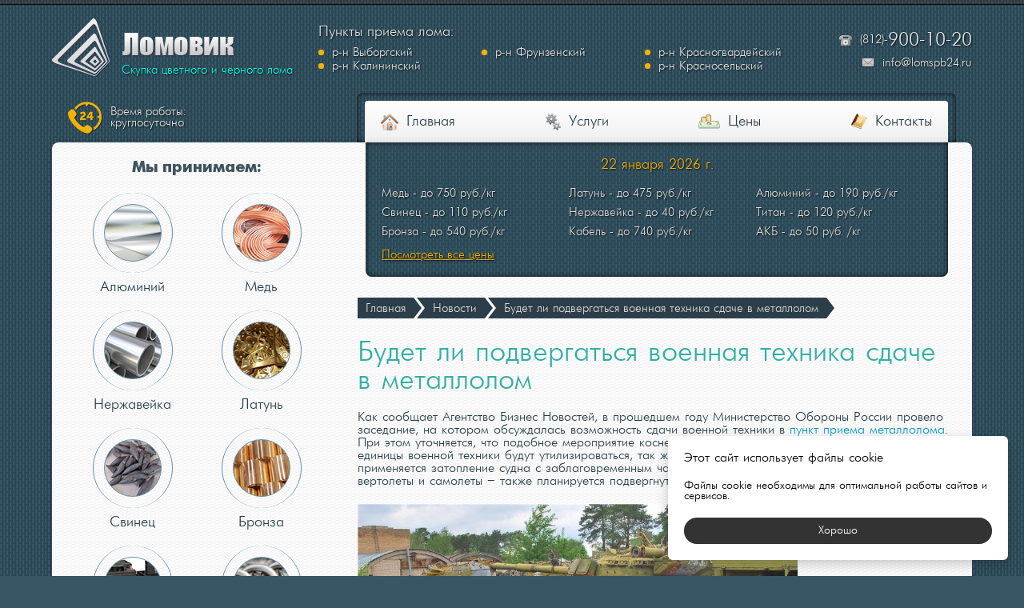

--- FILE ---
content_type: text/html; charset=UTF-8
request_url: http://lomspb24.ru/budet-li-podvergatsya-voennaya-tehnika-sdache-v-metallolom
body_size: 14962
content:
<!DOCTYPE html> <html lang="ru"> <head> <meta http-equiv="Content-Type" content="text/html; charset=utf-8"> <title>Будет ли подвергаться военная техника сдаче в металлолом</title> <base href="http://lomspb24.ru/"> <meta name="keywords" content="военный металлолом"> <meta name="description" content="Новость о сдаче военной техники в металлолом."> <meta name="viewport" content="width=device-width, initial-scale=1.0"> <style>/*! normalize.css v8.0.1 | MIT License | github.com/necolas/normalize.css */html{line-height:1.15;-webkit-text-size-adjust:100%}body{margin:0}main{display:block}h1{font-size:2em;margin:0.67em 0}hr{box-sizing:content-box;height:0;overflow:visible}pre{font-family:monospace, monospace;font-size:1em}a{background-color:transparent}abbr[title]{border-bottom:none;text-decoration:underline;-webkit-text-decoration:underline dotted;text-decoration:underline dotted}b,strong{font-weight:bolder}code,kbd,samp{font-family:monospace, monospace;font-size:1em}small{font-size:80%}sub,sup{font-size:75%;line-height:0;position:relative;vertical-align:baseline}sub{bottom:-0.25em}sup{top:-0.5em}img{border-style:none}button,input,optgroup,select,textarea{font-family:inherit;font-size:100%;line-height:1.15;margin:0}button,input{overflow:visible}button,select{text-transform:none}button,[type="button"],[type="reset"],[type="submit"]{-webkit-appearance:button}button::-moz-focus-inner,[type="button"]::-moz-focus-inner,[type="reset"]::-moz-focus-inner,[type="submit"]::-moz-focus-inner{border-style:none;padding:0}button:-moz-focusring,[type="button"]:-moz-focusring,[type="reset"]:-moz-focusring,[type="submit"]:-moz-focusring{outline:1px dotted ButtonText}fieldset{padding:0.35em 0.75em 0.625em}legend{box-sizing:border-box;color:inherit;display:table;max-width:100%;padding:0;white-space:normal}progress{vertical-align:baseline}textarea{overflow:auto}[type="checkbox"],[type="radio"]{box-sizing:border-box;padding:0}[type="number"]::-webkit-inner-spin-button,[type="number"]::-webkit-outer-spin-button{height:auto}[type="search"]{-webkit-appearance:textfield;outline-offset:-2px}[type="search"]::-webkit-search-decoration{-webkit-appearance:none}::-webkit-file-upload-button{-webkit-appearance:button;font:inherit}details{display:block}summary{display:list-item}template{display:none}[hidden]{display:none}body.compensate-for-scrollbar{overflow:hidden}.fancybox-active{height:auto}.fancybox-is-hidden{left:-9999px;margin:0;position:absolute !important;top:-9999px;visibility:hidden}.fancybox-container{-webkit-backface-visibility:hidden;backface-visibility:hidden;height:100%;left:0;outline:none;position:fixed;-webkit-tap-highlight-color:transparent;top:0;touch-action:manipulation;transform:translateZ(0);width:100%;z-index:99992}.fancybox-container *{box-sizing:border-box}.fancybox-bg,.fancybox-inner,.fancybox-outer,.fancybox-stage{bottom:0;left:0;position:absolute;right:0;top:0}.fancybox-outer{-webkit-overflow-scrolling:touch;overflow-y:auto}.fancybox-bg{background:#1e1e1e;opacity:0;transition-duration:inherit;transition-property:opacity;transition-timing-function:cubic-bezier(0.47, 0, 0.74, 0.71)}.fancybox-is-open .fancybox-bg{opacity:.87;transition-timing-function:cubic-bezier(0.22, 0.61, 0.36, 1)}.fancybox-caption,.fancybox-infobar,.fancybox-navigation .fancybox-button,.fancybox-toolbar{direction:ltr;opacity:0;position:absolute;transition:opacity .25s ease,visibility 0s ease .25s;visibility:hidden;z-index:99997}.fancybox-show-caption .fancybox-caption,.fancybox-show-infobar .fancybox-infobar,.fancybox-show-nav .fancybox-navigation .fancybox-button,.fancybox-show-toolbar .fancybox-toolbar{opacity:1;transition:opacity .25s ease 0s,visibility 0s ease 0s;visibility:visible}.fancybox-infobar{color:#ccc;font-size:13px;-webkit-font-smoothing:subpixel-antialiased;height:44px;left:0;line-height:44px;min-width:44px;mix-blend-mode:difference;padding:0 10px;pointer-events:none;top:0;-webkit-touch-callout:none;-webkit-user-select:none;-moz-user-select:none;-ms-user-select:none;user-select:none}.fancybox-toolbar{right:0;top:0}.fancybox-stage{direction:ltr;overflow:visible;transform:translateZ(0);z-index:99994}.fancybox-is-open .fancybox-stage{overflow:hidden}.fancybox-slide{-webkit-backface-visibility:hidden;display:none;height:100%;left:0;outline:none;overflow:auto;-webkit-overflow-scrolling:touch;padding:44px 44px 0;position:absolute;text-align:center;top:0;transition-property:transform,opacity;white-space:normal;width:100%;z-index:99994}.fancybox-slide:before{content:"";display:inline-block;font-size:0;height:100%;vertical-align:middle;width:0}.fancybox-is-sliding .fancybox-slide,.fancybox-slide--current,.fancybox-slide--next,.fancybox-slide--previous{display:block}.fancybox-slide--next{z-index:99995}.fancybox-slide--image{overflow:hidden;padding:44px 0 0}.fancybox-slide--image:before{display:none}.fancybox-slide--html{padding:6px 6px 0}.fancybox-content{background:#fff;display:inline-block;margin:0 0 44px;max-width:100%;overflow:auto;-webkit-overflow-scrolling:touch;padding:44px;position:relative;text-align:left;vertical-align:middle}.fancybox-slide--image .fancybox-content{-webkit-animation-timing-function:cubic-bezier(0.5, 0, 0.14, 1);animation-timing-function:cubic-bezier(0.5, 0, 0.14, 1);-webkit-backface-visibility:hidden;background:transparent;background-repeat:no-repeat;background-size:100% 100%;left:0;max-width:none;overflow:visible;padding:0;position:absolute;top:0;transform-origin:top left;transition-property:transform,opacity;-webkit-user-select:none;-moz-user-select:none;-ms-user-select:none;user-select:none;z-index:99995}.fancybox-slide--html .fancybox-content{margin:0 0 6px}.fancybox-can-zoomOut .fancybox-content{cursor:zoom-out}.fancybox-can-zoomIn .fancybox-content{cursor:zoom-in}.fancybox-can-pan .fancybox-content,.fancybox-can-swipe .fancybox-content{cursor:-webkit-grab;cursor:grab}.fancybox-is-grabbing .fancybox-content{cursor:-webkit-grabbing;cursor:grabbing}.fancybox-container [data-selectable=true]{cursor:text}.fancybox-image,.fancybox-spaceball{background:transparent;border:0;height:100%;left:0;margin:0;max-height:none;max-width:none;padding:0;position:absolute;top:0;-webkit-user-select:none;-moz-user-select:none;-ms-user-select:none;user-select:none;width:100%}.fancybox-spaceball{z-index:1}.fancybox-slide--iframe .fancybox-content,.fancybox-slide--map .fancybox-content,.fancybox-slide--video .fancybox-content{height:calc(100% - 44px);overflow:visible;padding:0;width:100%}.fancybox-slide--video .fancybox-content{background:#000}.fancybox-slide--map .fancybox-content{background:#e5e3df}.fancybox-slide--iframe .fancybox-content{background:#fff}.fancybox-iframe,.fancybox-video{background:transparent;border:0;display:block;height:100%;margin:0;overflow:hidden;padding:0;vertical-align:top;width:100%}.fancybox-error{background:#fff;cursor:default;max-width:400px;padding:40px;width:100%}.fancybox-error p{color:#444;font-size:16px;line-height:20px;margin:0;padding:0}.fancybox-button{background:rgba(30,30,30,0.6);border:0;border-radius:0;box-shadow:none;cursor:pointer;display:inline-block;height:44px;margin:0;padding:10px;position:relative;transition:color .2s;vertical-align:top;visibility:inherit;width:44px}.fancybox-button,.fancybox-button:link,.fancybox-button:visited{color:#ccc}.fancybox-button:hover{color:#fff}.fancybox-button:focus{outline:none}.fancybox-button.fancybox-focus{outline:1px dotted}.fancybox-button.disabled,.fancybox-button.disabled:hover,.fancybox-button[disabled],.fancybox-button[disabled]:hover{color:#888;cursor:default;outline:none}.fancybox-button svg{display:block;height:100%;overflow:visible;position:relative;width:100%}.fancybox-button svg path{fill:currentColor;stroke-width:0}.fancybox-button--fsenter svg:nth-child(2),.fancybox-button--fsexit svg:nth-child(1),.fancybox-button--pause svg:nth-child(1),.fancybox-button--play svg:nth-child(2){display:none}.fancybox-progress{background:#ff5268;height:2px;left:0;position:absolute;right:0;top:0;transform:scaleX(0);transform-origin:0;transition-property:transform;transition-timing-function:linear;z-index:99998}.fancybox-close-small{background:transparent;border:0;border-radius:0;color:#ccc;cursor:pointer;opacity:.8;padding:8px;position:absolute;right:-12px;top:-44px;z-index:401}.fancybox-close-small:hover{color:#fff;opacity:1}.fancybox-slide--html .fancybox-close-small{color:currentColor;padding:10px;right:0;top:0}.fancybox-is-scaling .fancybox-close-small,.fancybox-is-zoomable.fancybox-can-pan .fancybox-close-small{display:none}.fancybox-navigation .fancybox-button{background:transparent;height:100px;margin:0;opacity:0;position:absolute;top:calc(50% - 50px);width:70px}.fancybox-navigation .fancybox-button div{background:rgba(30,30,30,0.6);height:100%;padding:7px}.fancybox-navigation .fancybox-button--arrow_left{left:0;padding:31px 26px 31px 6px}.fancybox-navigation .fancybox-button--arrow_right{padding:31px 6px 31px 26px;right:0}.fancybox-caption{bottom:0;color:#fff;font-size:14px;font-weight:400;left:0;line-height:1.5;padding:25px 44px;right:0}.fancybox-caption:before{background-image:url([data-uri]);background-repeat:repeat-x;background-size:contain;bottom:0;content:"";display:block;left:0;pointer-events:none;position:absolute;right:0;top:-25px;z-index:-1}.fancybox-caption:after{border-bottom:1px solid rgba(255,255,255,0.3);content:"";display:block;left:44px;position:absolute;right:44px;top:0}.fancybox-caption a,.fancybox-caption a:link,.fancybox-caption a:visited{color:#ccc;text-decoration:none}.fancybox-caption a:hover{color:#fff;text-decoration:underline}.fancybox-loading{-webkit-animation:a 1s linear infinite;animation:a 1s linear infinite;background:transparent;border:4px solid #888;border-bottom-color:#fff;border-radius:50%;height:50px;left:50%;margin:-25px 0 0 -25px;opacity:.7;padding:0;position:absolute;top:50%;width:50px;z-index:99999}@-webkit-keyframes a{to{transform:rotate(1turn)}}@keyframes a{to{transform:rotate(1turn)}}.fancybox-animated{transition-timing-function:cubic-bezier(0, 0, 0.25, 1)}.fancybox-fx-slide.fancybox-slide--previous{opacity:0;transform:translate3d(-100%, 0, 0)}.fancybox-fx-slide.fancybox-slide--next{opacity:0;transform:translate3d(100%, 0, 0)}.fancybox-fx-slide.fancybox-slide--current{opacity:1;transform:translateZ(0)}.fancybox-fx-fade.fancybox-slide--next,.fancybox-fx-fade.fancybox-slide--previous{opacity:0;transition-timing-function:cubic-bezier(0.19, 1, 0.22, 1)}.fancybox-fx-fade.fancybox-slide--current{opacity:1}.fancybox-fx-zoom-in-out.fancybox-slide--previous{opacity:0;transform:scale3d(1.5, 1.5, 1.5)}.fancybox-fx-zoom-in-out.fancybox-slide--next{opacity:0;transform:scale3d(0.5, 0.5, 0.5)}.fancybox-fx-zoom-in-out.fancybox-slide--current{opacity:1;transform:scaleX(1)}.fancybox-fx-rotate.fancybox-slide--previous{opacity:0;transform:rotate(-1turn)}.fancybox-fx-rotate.fancybox-slide--next{opacity:0;transform:rotate(1turn)}.fancybox-fx-rotate.fancybox-slide--current{opacity:1;transform:rotate(0deg)}.fancybox-fx-circular.fancybox-slide--previous{opacity:0;transform:scale3d(0, 0, 0) translate3d(-100%, 0, 0)}.fancybox-fx-circular.fancybox-slide--next{opacity:0;transform:scale3d(0, 0, 0) translate3d(100%, 0, 0)}.fancybox-fx-circular.fancybox-slide--current{opacity:1;transform:scaleX(1) translateZ(0)}.fancybox-fx-tube.fancybox-slide--previous{transform:translate3d(-100%, 0, 0) scale(0.1) skew(-10deg)}.fancybox-fx-tube.fancybox-slide--next{transform:translate3d(100%, 0, 0) scale(0.1) skew(10deg)}.fancybox-fx-tube.fancybox-slide--current{transform:translateZ(0) scale(1)}@media (max-height: 576px){.fancybox-slide{padding-left:6px;padding-right:6px}.fancybox-slide--image{padding:6px 0 0}.fancybox-slide--image .fancybox-content{margin-bottom:6px}.fancybox-slide--image .fancybox-close-small{background:#4e4e4e;color:#f2f4f6;height:36px;opacity:1;padding:6px;right:0;top:0;width:36px}}.fancybox-share{background:#f4f4f4;border-radius:3px;max-width:90%;padding:30px;text-align:center}.fancybox-share h1{color:#222;font-size:35px;font-weight:700;margin:0 0 20px}.fancybox-share p{margin:0;padding:0}.fancybox-share__button{border:0;border-radius:3px;display:inline-block;font-size:14px;font-weight:700;line-height:40px;margin:0 5px 10px;min-width:130px;padding:0 15px;text-decoration:none;transition:all .2s;-webkit-user-select:none;-moz-user-select:none;-ms-user-select:none;user-select:none;white-space:nowrap}.fancybox-share__button:link,.fancybox-share__button:visited{color:#fff}.fancybox-share__button:hover{text-decoration:none}.fancybox-share__button--fb{background:#3b5998}.fancybox-share__button--fb:hover{background:#344e86}.fancybox-share__button--pt{background:#bd081d}.fancybox-share__button--pt:hover{background:#aa0719}.fancybox-share__button--tw{background:#1da1f2}.fancybox-share__button--tw:hover{background:#0d95e8}.fancybox-share__button svg{height:25px;margin-right:7px;position:relative;top:-1px;vertical-align:middle;width:25px}.fancybox-share__button svg path{fill:#fff}.fancybox-share__input{background:transparent;border:0;border-bottom:1px solid #d7d7d7;border-radius:0;color:#5d5b5b;font-size:14px;margin:10px 0 0;outline:none;padding:10px 15px;width:100%}.fancybox-thumbs{background:#ddd;bottom:0;display:none;margin:0;-webkit-overflow-scrolling:touch;-ms-overflow-style:-ms-autohiding-scrollbar;padding:2px 2px 4px;position:absolute;right:0;-webkit-tap-highlight-color:transparent;top:0;width:212px;z-index:99995}.fancybox-thumbs-x{overflow-x:auto;overflow-y:hidden}.fancybox-show-thumbs .fancybox-thumbs{display:block}.fancybox-show-thumbs .fancybox-inner{right:212px}.fancybox-thumbs__list{font-size:0;height:100%;list-style:none;margin:0;overflow-x:hidden;overflow-y:auto;padding:0;position:absolute;position:relative;white-space:nowrap;width:100%}.fancybox-thumbs-x .fancybox-thumbs__list{overflow:hidden}.fancybox-thumbs-y .fancybox-thumbs__list::-webkit-scrollbar{width:7px}.fancybox-thumbs-y .fancybox-thumbs__list::-webkit-scrollbar-track{background:#fff;border-radius:10px;box-shadow:inset 0 0 6px rgba(0,0,0,0.3)}.fancybox-thumbs-y .fancybox-thumbs__list::-webkit-scrollbar-thumb{background:#2a2a2a;border-radius:10px}.fancybox-thumbs__list a{-webkit-backface-visibility:hidden;backface-visibility:hidden;background-color:rgba(0,0,0,0.1);background-position:50%;background-repeat:no-repeat;background-size:cover;cursor:pointer;float:left;height:75px;margin:2px;max-height:calc(100% - 8px);max-width:calc(50% - 4px);outline:none;overflow:hidden;padding:0;position:relative;-webkit-tap-highlight-color:transparent;width:100px}.fancybox-thumbs__list a:before{border:6px solid #ff5268;bottom:0;content:"";left:0;opacity:0;position:absolute;right:0;top:0;transition:all 0.2s cubic-bezier(0.25, 0.46, 0.45, 0.94);z-index:99991}.fancybox-thumbs__list a:focus:before{opacity:.5}.fancybox-thumbs__list a.fancybox-thumbs-active:before{opacity:1}@media (max-width: 768px){.fancybox-thumbs{width:110px}.fancybox-show-thumbs .fancybox-inner{right:110px}.fancybox-thumbs__list a{max-width:calc(100% - 10px)}}.jq-tooltip{font:14px/16px "Arial";color:#fafafa;text-align:center;max-width:300px;min-width:150px;position:absolute;z-index:999999;transition-duration:.3s;transition-property:background, transform, opacity;padding:10px 15px;opacity:0;box-sizing:border-box}.jq-tooltip.tooltip-active{opacity:1}.jq-tooltip::before,.jq-tooltip::after{position:absolute;content:''}.jq-tooltip[data-theme='strawberry']{background-color:#c6262e}.jq-tooltip[data-theme='strawberry']::before,.jq-tooltip[data-theme='strawberry']::after{background-color:#ff8c82}.jq-tooltip[data-theme='orange']{background-color:#cc3b02}.jq-tooltip[data-theme='orange']::before,.jq-tooltip[data-theme='orange']::after{background-color:#ffc27d}.jq-tooltip[data-theme='banana']{background-color:#d48e15}.jq-tooltip[data-theme='banana']::before,.jq-tooltip[data-theme='banana']::after{background-color:#f9c440}.jq-tooltip[data-theme='lime']{background-color:#3a9104}.jq-tooltip[data-theme='lime']::before,.jq-tooltip[data-theme='lime']::after{background-color:#9bdb4d}.jq-tooltip[data-theme='blueberry']{background-color:#0d52bf}.jq-tooltip[data-theme='blueberry']::before,.jq-tooltip[data-theme='blueberry']::after{background-color:#64baff}.jq-tooltip[data-theme='cocoa']{background-color:#57392d}.jq-tooltip[data-theme='cocoa']::before,.jq-tooltip[data-theme='cocoa']::after{background-color:#a3907c}.jq-tooltip[data-theme='silver']{background-color:#7e8087}.jq-tooltip[data-theme='silver']::before,.jq-tooltip[data-theme='silver']::after{background-color:#d4d4d4}.jq-tooltip[data-theme='slate']{background-color:#273445}.jq-tooltip[data-theme='slate']::before,.jq-tooltip[data-theme='slate']::after{background-color:#95a3ab}.jq-tooltip[data-position~='top'],.jq-tooltip[data-position~='top-left'],.jq-tooltip[data-position~='top-right']{transform:translate3d(0, 5px, 0)}.jq-tooltip[data-position~='top'].tooltip-active,.jq-tooltip[data-position~='top-left'].tooltip-active,.jq-tooltip[data-position~='top-right'].tooltip-active{transform:translate3d(0, 0, 0)}.jq-tooltip[data-position~='top']::before,.jq-tooltip[data-position~='top-left']::before,.jq-tooltip[data-position~='top-right']::before{bottom:0;left:0;width:100%;height:3px}.jq-tooltip[data-position~='top']::after,.jq-tooltip[data-position~='top-left']::after,.jq-tooltip[data-position~='top-right']::after{width:12px;height:8px;-webkit-clip-path:polygon(50% 100%, 0 0, 100% 0);clip-path:polygon(50% 100%, 0 0, 100% 0)}.jq-tooltip[data-position~='top']::after{bottom:-6px;left:calc(50% - 6px)}.jq-tooltip[data-position~='top-left']::after{bottom:-6px;left:5px}.jq-tooltip[data-position~='top-right']::after{right:5px;bottom:-6px}.jq-tooltip[data-position='right'],.jq-tooltip[data-position='right-top'],.jq-tooltip[data-position='right-bottom']{transform:translate3d(-5px, 0, 0)}.jq-tooltip[data-position='right'].tooltip-active,.jq-tooltip[data-position='right-top'].tooltip-active,.jq-tooltip[data-position='right-bottom'].tooltip-active{transform:translate3d(0, 0, 0)}.jq-tooltip[data-position='right']::before,.jq-tooltip[data-position='right-top']::before,.jq-tooltip[data-position='right-bottom']::before{bottom:0;left:0;width:3px;height:100%}.jq-tooltip[data-position='right']::after,.jq-tooltip[data-position='right-top']::after,.jq-tooltip[data-position='right-bottom']::after{width:8px;height:12px;-webkit-clip-path:polygon(0 50%, 100% 0, 100% 100%);clip-path:polygon(0 50%, 100% 0, 100% 100%)}.jq-tooltip[data-position='right']::after{top:calc(50% - 6px);left:-6px}.jq-tooltip[data-position='right-top']::after{top:5px;left:-6px}.jq-tooltip[data-position='right-bottom']::after{bottom:5px;left:-6px}.jq-tooltip[data-position='bottom'],.jq-tooltip[data-position='bottom-left'],.jq-tooltip[data-position='bottom-right']{transform:translate3d(0, -5px, 0)}.jq-tooltip[data-position='bottom'].tooltip-active,.jq-tooltip[data-position='bottom-left'].tooltip-active,.jq-tooltip[data-position='bottom-right'].tooltip-active{transform:translate3d(0, 0, 0)}.jq-tooltip[data-position='bottom']::before,.jq-tooltip[data-position='bottom-left']::before,.jq-tooltip[data-position='bottom-right']::before{top:0;left:0;width:100%;height:3px}.jq-tooltip[data-position='bottom']::after,.jq-tooltip[data-position='bottom-left']::after,.jq-tooltip[data-position='bottom-right']::after{width:12px;height:8px;-webkit-clip-path:polygon(0 100%, 50% 0, 100% 100%);clip-path:polygon(0 100%, 50% 0, 100% 100%)}.jq-tooltip[data-position='bottom']::after{top:-6px;left:calc(50% - 6px)}.jq-tooltip[data-position='bottom-left']::after{top:-6px;left:5px}.jq-tooltip[data-position='bottom-right']::after{top:-6px;right:5px}.jq-tooltip[data-position='left'],.jq-tooltip[data-position='left-top'],.jq-tooltip[data-position='left-bottom']{transform:translate3d(5px, 0, 0)}.jq-tooltip[data-position='left'].tooltip-active,.jq-tooltip[data-position='left-top'].tooltip-active,.jq-tooltip[data-position='left-bottom'].tooltip-active{transform:translate3d(0, 0, 0)}.jq-tooltip[data-position='left']::before,.jq-tooltip[data-position='left-top']::before,.jq-tooltip[data-position='left-bottom']::before{right:0;bottom:0;width:3px;height:100%}.jq-tooltip[data-position='left']::after,.jq-tooltip[data-position='left-top']::after,.jq-tooltip[data-position='left-bottom']::after{width:8px;height:12px;-webkit-clip-path:polygon(0 0, 100% 50%, 0 100%);clip-path:polygon(0 0, 100% 50%, 0 100%)}.jq-tooltip[data-position='left']::after{top:calc(50% - 6px);right:-6px}.jq-tooltip[data-position='left-top']::after{top:5px;right:-6px}.jq-tooltip[data-position='left-bottom']::after{right:-6px;bottom:5px}@font-face{font-family:'Futuris';src:url("/app/fonts/Futuris.ttf")}@font-face{font-family:'Futuris Bold';src:url("/app/fonts/Futuris Bold.ttf")}@font-face{font-family:'Futuris Italic';src:url("/app/fonts/Futuris Italic.ttf")}html,body,textarea{scrollbar-color:#3d5a68 #efefef;scrollbar-width:thin}html::-webkit-scrollbar,body::-webkit-scrollbar,textarea::-webkit-scrollbar{background:#efefef;width:8px;height:8px}html::-webkit-scrollbar-thumb,body::-webkit-scrollbar-thumb,textarea::-webkit-scrollbar-thumb{background:#3d5a68}@-webkit-keyframes loader{0%{left:0;width:30px}25%{width:90px}50%{left:calc(100% - 30px);width:30px}75%{width:90px}100%{left:0;width:30px}}@keyframes loader{0%{left:0;width:30px}25%{width:90px}50%{left:calc(100% - 30px);width:30px}75%{width:90px}100%{left:0;width:30px}}.news-container .show-more{background:url("/app/images/show-more.png") 0 0 no-repeat;font:14px 'Futuris';color:#000000;display:flex;align-items:center;justify-content:center;width:116px;height:25px;padding:2px 16px 0 0;transition:unset}.news-container .show-more:active{transform:translateY(2px)}.content h1{font:36px 'Futuris';color:#2fafa4;margin:0 0 20px}.content h1:nth-last-child(1){margin:0}@media (max-width: 960px){.content h1{font-size:26px}}.content h2{font:26px 'Futuris';color:#3c5967;margin:0 0 20px}.content h2:nth-last-child(1){margin:0}@media (max-width: 960px){.content h2{font-size:24px}}.content h3{font:24px 'Futuris';color:#3c5967;margin:0 0 20px}.content h3:nth-last-child(1){margin:0}@media (max-width: 960px){.content h3{font-size:22px}}.content h4{font:22px 'Futuris';color:#3c5967;margin:0 0 20px}.content h4:nth-last-child(1){margin:0}@media (max-width: 960px){.content h4{font-size:20px}}.content p{font:16px 'Futuris';color:#243c48;margin:0 0 20px}.content p:nth-last-child(1){margin:0}.content p em{font-family:'Futuris Italic', serif}.content p strong{font-family:'Futuris Bold', serif}.content ul{margin:0 0 20px;padding:0 0 0 20px}.content ul:nth-last-child(1){margin:0}.content ul li{font:16px 'Futuris';color:#243c48;margin:0 0 10px}.content ul li:nth-last-child(1){margin:0}.content ul li em{font-family:'Futuris', serif}.content ul li strong{font-family:'Futuris Bold', serif}@media (max-width: 600px){.content ul{padding-left:0}}.content ul li::before{background:#243c48;width:5px;height:5px;border-radius:5px;margin:0 10px 2px 0;display:inline-block;vertical-align:middle;content:''}.contacts-form,.callback-form{border-radius:6px;overflow:hidden}.contacts-form .title,.callback-form .title{background:linear-gradient(to top, #2b4349, #3f5b64);font:26px 'Futuris';color:#fcfcfc;text-align:center;padding:15px 0}.contacts-form .form-container,.callback-form .form-container{background:#3f5a63;padding:20px;display:flex;align-items:center;flex-direction:column}.contacts-form input,.callback-form input,.contacts-form textarea,.callback-form textarea{font:16px 'Futuris';color:#243c48;width:100%;height:36px;border:0;border-radius:4px;box-shadow:inset 0 0 3px rgba(0,0,0,0.5);margin:0 0 10px;padding:5px 10px 5px 52px}.contacts-form input.name,.callback-form input.name,.contacts-form textarea.name,.callback-form textarea.name{background:#e2e2e2 url("/app/images/name.png") 12px 50% no-repeat}.contacts-form input.phone,.callback-form input.phone,.contacts-form textarea.phone,.callback-form textarea.phone{background:#e2e2e2 url("/app/images/phone.png") 12px 50% no-repeat}.contacts-form input.text,.callback-form input.text,.contacts-form textarea.text,.callback-form textarea.text{background:#e2e2e2 url("/app/images/text.png") 12px 50% no-repeat}.contacts-form textarea,.callback-form textarea{height:96px}.contacts-form .add-file,.callback-form .add-file{font:16px 'Futuris';color:#efefef;text-decoration:underline;display:flex;align-items:center;margin:0 0 10px;cursor:pointer}.contacts-form .add-file:hover,.callback-form .add-file:hover{text-decoration:none}.contacts-form .add-file::before,.callback-form .add-file::before{background:url("/app/images/sprite.png") -28px -169px no-repeat;width:18px;height:19px;margin:0 10px 0 0;content:''}.contacts-form .btn,.callback-form .btn{background:linear-gradient(to top, #d69d04, #f8c744);font:16px 'Futuris';width:160px;height:40px;border:1px solid #eacd81;border-radius:6px;display:flex;align-items:center;justify-content:center}.contacts-form .agreement,.callback-form .agreement{font:13px 'Futuris Italic';color:#efefef}body{background:#395664 url("/app/images/page.jpg")}body *{box-sizing:border-box;outline:0}body table{border-spacing:0;border-collapse:collapse;vertical-align:baseline}body ul,body ol{list-style:none;margin:0;padding:0}body p{margin:0}body em{font-style:normal}body strong{font-weight:normal}input::-webkit-input-placeholder,textarea::-webkit-input-placeholder{opacity:1;color:inherit}input::-moz-placeholder,textarea::-moz-placeholder{opacity:1;color:inherit}input:-ms-input-placeholder,textarea:-ms-input-placeholder{opacity:1;color:inherit}input::-ms-input-placeholder,textarea::-ms-input-placeholder{opacity:1;color:inherit}input::placeholder,textarea::placeholder{opacity:1;color:inherit}textarea{resize:none}iframe{border:0}.table-wrap{max-width:100%;overflow-x:auto}@media (max-width: 1200px){.table-wrap{padding:0 0 10px}}.ph,.btn{-webkit-user-select:none;-moz-user-select:none;-ms-user-select:none;user-select:none}.btn{cursor:pointer}.btn:active{transform:translateY(2px)}.lock{opacity:.5 !important}img[style*='float:left'],img[style*='float: left']{max-width:50% !important;margin:0 20px 20px 0}img[style*='float:right'],img[style*='float: right']{max-width:50% !important;margin:0 0 20px 20px}@media (max-width: 600px){img[style*='float:left'],img[style*='float: left'],img[style*='float:right'],img[style*='float: right']{max-width:100% !important;float:none !important;margin:0 auto 20px;display:block}}.border{padding:5px;background:#e6edf0;border:1px solid #b8b29e;box-shadow:0 0 20px rgba(0,0,0,0.1)}@media (max-width: 960px){.border{display:block;margin:0 auto}}.shadow{box-shadow:0 4px 14px rgba(0,0,0,0.1)}@media (max-width: 960px){.shadow{display:block;margin:0 auto}}.radius{border-radius:4px}@media (max-width: 960px){.radius{display:block;margin:0 auto}}a{color:#0096c8;text-decoration:none;transition:all 0.3s}a:hover{color:#004b64}.na{text-decoration:none}.na:hover{color:#302f2f;text-decoration:none}.ghost{color:#302f2f;text-decoration:none;cursor:default}.ghost:hover{color:#302f2f;text-decoration:none}#db{position:fixed;left:-300px;bottom:20px;z-index:999;width:320px;transition:all 0.3s;background:#222;padding:20px;box-shadow:0 0 5px rgba(0,0,0,0.5)}#db:hover{left:0}#db table{width:100%}#db table td{font:13px/13px Arial;color:#999;padding:5px 0;border-bottom:1px dashed #999}#db table td:last-child{text-align:right}#db table tr:last-child td{border:0}@media (max-width: 960px){#db{display:none}}.slick-dots button{display:none}.slick-arrow{background:transparent;position:absolute;font-size:0;border:0;padding:0}.slick-list,.slick-track{position:relative;top:0;left:0;z-index:0}.slick-list{overflow:hidden}.fancybox-progress{background:#0096c8}.fancybox-caption{color:#cccccc}.fancybox-content{padding:0;overflow:hidden}.fancybox-thumbs__list a:before{border-color:#0096c8}.fancybox-thumbs__list a.fancybox-thumbs-active::before{border-color:#0096c8}.fancybox-thumbs{background:rgba(30,30,30,0.8)}.fancybox-thumbs-x .fancybox-thumbs__list::-webkit-scrollbar-track,.fancybox-thumbs-y .fancybox-thumbs__list::-webkit-scrollbar-track{background:transparent;border-radius:0}.fancybox-thumbs-x .fancybox-thumbs__list::-webkit-scrollbar-thumb,.fancybox-thumbs-y .fancybox-thumbs__list::-webkit-scrollbar-thumb{background:#0096c8;border-radius:0}.fancybox-loading{border:4px solid rgba(255,255,255,0.1);border-bottom-color:#0096c8}.fancybox-infobar{font:13px Arial;padding:15px 0 15px 10px}.notify{position:fixed;top:20px;left:-620px;z-index:9999;font:14px/17px Arial;color:#ffffff;text-align:center;width:300px;padding:15px;border-radius:4px;opacity:0;cursor:pointer}.notify.complete{background:rgba(16,180,16,0.8)}.notify.error{background:rgba(203,0,0,0.8)}.ymap{width:100%;height:500px;margin:0 0 20px}.ymap:nth-last-child(1){margin:0}.agreement{font:italic 12px Arial;color:#777777;text-align:center;margin:20px 0 0}.agreement a{color:inherit;text-decoration:underline}.agreement a:hover{text-decoration:none}.page{background:#395664 url("/app/images/page.jpg");max-width:1920px;min-width:320px;margin:0 auto;box-shadow:0 0 20px rgba(0,0,0,0.1);overflow:hidden}.wrap{max-width:1150px;position:relative;margin:0 auto}@media (max-width: 1200px){.wrap{padding:0 10px}}header{background:url("/app/images/header.png") 0 0 repeat-x;position:relative;z-index:0;padding:23px 0 0}header .row{display:flex;align-items:center;justify-content:space-between;flex-wrap:wrap;margin:0 0 15px}header .row:nth-last-child(1){margin:0}@media (max-width: 960px){header{padding:38px 0 0}header .row{flex-direction:column;margin:0}}.header-logo{flex-direction:column;position:relative;white-space:nowrap;text-shadow:1px 1px 2px rgba(0,0,0,0.8)}.header-logo span{font:15px Futuris;color:#00ffea;position:absolute;top:58px;left:87px}@media (max-width: 960px){.header-logo{width:auto;margin:0 0 30px}}@media (max-width: 600px){.header-logo{font-size:14px}}.reception-points{display:flex;align-items:flex-start;justify-content:space-between;flex-wrap:wrap;width:calc(100% - (310px + 170px));padding:0 30px}.reception-points .title{font:18px Futuris;color:#e4e4e4;width:100%;text-shadow:1px 1px 2px rgba(0,0,0,0.8);margin:0 0 10px 0}.reception-points .item{font:15px Futuris;display:flex;align-items:center;color:#e4e4e4;width:33%;text-shadow:1px 1px 2px rgba(0,0,0,0.8);margin:0 0 3px}.reception-points .item:hover{color:#f3b204}.reception-points .item::before{width:7px;height:7px;background:#f3b204;flex-shrink:0;border-radius:100%;margin:0 10px 0 0;content:''}@media (max-width: 1200px){.reception-points .item{width:50%}}@media (max-width: 960px){.reception-points{width:100%;margin:0 0 30px}.reception-points .title{text-align:center}.reception-points .item{justify-content:center;width:100%;margin:0 0 10px}.reception-points .item:nth-last-child(1){margin:0}.reception-points .item::before{display:none}}.header-contacts{display:flex;align-items:flex-end;flex-direction:column}.header-contacts .tel{font:15px Futuris;color:#e4e4e4;display:flex;align-items:center;text-shadow:1px 1px 2px rgba(0,0,0,0.8);margin:0 0 10px}.header-contacts .tel::before{background:url("/app/images/sprite.png") 0 0;width:16px;height:13px;margin:0 10px 0 0;content:''}.header-contacts .tel span{font-size:24px}.header-contacts .email{font:15px Futuris;color:#e4e4e4;display:flex;align-items:center;text-shadow:1px 1px 2px rgba(0,0,0,0.8)}.header-contacts .email::before{background:url("/app/images/sprite.png") -16px 0;width:16px;height:13px;margin:0 10px 0 0;content:''}@media (max-width: 960px){.header-contacts{align-items:center;margin:0 0 30px}}.working-hours{display:flex;align-items:center;margin:0 0 0 20px}.working-hours::before{background:url("/app/images/sprite.png") 0 -13px;width:43px;height:41px;margin:0 10px 0 0;content:''}.working-hours a{font:15px Futuris;color:#e4e4e4;display:flex;flex-direction:column;text-shadow:1px 1px 2px rgba(0,0,0,0.8)}.working-hours a:hover{color:#f3b204}@media (max-width: 960px){.working-hours{margin:0 0 30px}}.header-menu{width:calc(100% - (360px + 41px));margin:0 20px 0 0;padding:10px 10px 0;border-radius:8px 8px 0 0;box-shadow:inset 0 0 6px rgba(0,0,0,0.8)}.header-menu ul{background:linear-gradient(to top, #f0f0f0, #fff);display:flex;align-items:center;justify-content:space-between;width:100%;border-radius:4px 4px 0 0}.header-menu ul li{padding:15px 20px}.header-menu ul li a::before{background:url("/app/images/sprite.png");margin:0 10px 0 0;content:''}.header-menu ul li:nth-child(1) a::before{width:22px;height:21px;background-position:0 -54px}.header-menu ul li:nth-child(2) a::before{width:19px;height:22px;background-position:-22px -54px}.header-menu ul li:nth-child(3) a::before{width:27px;height:18px;background-position:0 -76px}.header-menu ul li:nth-child(4) a::before{width:20px;height:20px;background-position:-27px -76px}.header-menu ul li a{font:18px Futuris;color:#243c48;display:flex;align-items:center}.header-menu ul li a:hover{color:#2fafa4}@media (max-width: 960px){.header-menu{width:calc(100% - 20px);margin:0 10px}.header-menu ul{width:100%}}@media (max-width: 600px){.header-menu{margin:0}.header-menu ul{padding:0 20px}.header-menu ul li{padding:15px 0}.header-menu ul li:nth-child(1){display:none}.header-menu ul li:nth-child(n) a::before{display:none}}article{position:relative;z-index:10}.content{background:#fcfcfc url("/app/images/article.png");display:flex;justify-content:center;flex-wrap:wrap;border-radius:8px;box-shadow:0 0 10px rgba(0,0,0,0.1)}.left-column{width:362px;padding:20px}@media (max-width: 960px){.left-column{width:100%}}@media (max-width: 600px){.left-column{padding:0 10px 20px}}.right-column{width:calc(100% - 362px);padding:0 20px 20px}.right-column .table-wrap{margin:0 0 20px}.right-column .table-wrap:nth-last-child(1){margin:0}.right-column table{width:100%;min-width:600px;border:5px solid #40545e}.right-column table tr:hover td{background:#2fafa4;color:#ffffff}.right-column table tr:nth-child(1) td{background:linear-gradient(to right, #374a53, #40545e);font:15px 'Futuris';color:#f6f6f6;text-align:center}.right-column table tr td{background:#eeeeee;font:14px 'Futuris';color:#243c48;padding:10px 15px;transition:all 0.3s;border-bottom:2px solid #40545e}.right-column table tr td strong{font-family:'Futuris Bold', serif;text-transform:uppercase}.right-column img{max-width:100%}@media (max-width: 1024px){.right-column .table-wrap{margin:0 0 10px}}@media (max-width: 960px){.right-column{width:100%;order:-1;border-bottom:1px dashed #43b6ac}}@media (max-width: 600px){.right-column{padding:0 10px 20px}}.metal{margin:0 0 10px}.metal:nth-last-child(1){margin:0}.metal .title{font:700 20px 'Futuris Bold';color:#40545e;text-align:center;display:block;margin:0 0 20px}.metal .title:hover{color:#2b3940}.metal ul{display:flex;align-items:flex-start;justify-content:space-between;flex-wrap:wrap;margin:0 0 20px;padding:0;border-bottom:1px dashed #43b6ac}.metal ul.ferrous li:nth-child(1) .pic::before{background-position:0 -350px}.metal ul.ferrous li:nth-child(2) .pic::before{background-position:-70px -350px}.metal ul:nth-last-child(1){border:0;margin:0}.metal ul li{width:50%}.metal ul li::before{display:none}.metal ul li:nth-child(n){margin:0 0 20px}.metal ul li:nth-child(1) .pic::before{background-position:0 0}.metal ul li:nth-child(2) .pic::before{background-position:-70px 0}.metal ul li:nth-child(3) .pic::before{background-position:0 -70px}.metal ul li:nth-child(4) .pic::before{background-position:-70px -70px}.metal ul li:nth-child(5) .pic::before{background-position:0 -140px}.metal ul li:nth-child(6) .pic::before{background-position:-70px -140px}.metal ul li:nth-child(7) .pic::before{background-position:0 -210px}.metal ul li:nth-child(8) .pic::before{background-position:-70px -210px}.metal ul li:nth-child(9) .pic::before{background-position:0 -280px}.metal ul li:nth-child(10) .pic::before{background-position:-70px -280px}.metal ul li .pic{display:flex;align-items:center;justify-content:center;width:100px;height:100px;margin:0 0 10px;border-left:1px solid #6490a9;border-right:1px solid #6490a9;border-radius:100px;transition:all 0.3s}.metal ul li .pic::before{background:url("/app/images/metal.png") no-repeat;width:70px;height:70px;border:1px solid #6490a9;border-radius:100%;content:''}.metal ul li a{font:18px 'Futuris';color:#243c48;display:flex;align-items:center;flex-direction:column}.metal ul li a:hover{color:#132026}.metal ul li a:hover .pic{background:#6490a9;-webkit-filter:grayscale(100%);filter:grayscale(100%)}@media (max-width: 960px){.metal ul li{width:150px}}@media (max-width: 600px){.metal .title{font-size:16px}}@media (max-width: 425px){.metal ul li{width:49%}.metal ul li a{font-size:16px}}.promo{display:flex;align-items:center;flex-direction:column;margin:0 0 30px}.promo:nth-last-child(1){margin:0}.promo .item{display:flex;margin:0 0 20px}.promo .item:nth-last-child(1){margin:0}@media (max-width: 960px){.promo{display:none}}.markets-container{background:#395664 url("/app/images/page.jpg");border-radius:6px;margin:0 0 30px;padding:20px 0 0;overflow:hidden}.markets-container:nth-last-child(1){margin:0}.markets-container .title{font:18px 'Futuris';color:#dcdcdc;text-align:center;text-shadow:1px 1px 2px rgba(0,0,0,0.8);margin:0 0 20px}.markets-container .markets{background:rgba(255,255,255,0.1)}.markets-container table{width:100%}.markets-container table tr td{font:15px 'Futuris';color:#dcdcdc;text-align:right;text-shadow:1px 1px 2px rgba(0,0,0,0.8);padding:10px 20px}.markets-container table tr td:nth-child(1){text-align:left}.markets-container table tr:nth-child(even) td{background:rgba(255,255,255,0.1)}@media (max-width: 600px){.markets-container table tr td{font-size:14px;padding:10px}}.news-container{margin:0 0 30px}.news-container:nth-last-child(1){margin:0}.news-container .title{position:relative;font:14px 'Futuris';color:#000000;text-transform:uppercase;display:flex;flex-direction:column;margin:0 0 25px}.news-container .title::before{background:url("/app/images/sprite.png") 0 -95px no-repeat;width:40px;height:29px;position:absolute;top:calc(50% - 29px / 2);right:0;content:''}.news-container .title::after{background:url("/app/images/news.png") 0 0 repeat-x;width:100%;height:25px;position:absolute;bottom:-25px;left:0;content:''}.news-container .title strong{font-size:24px;color:#2fafa4}.news-container .item{position:relative;display:flex;align-items:flex-start;justify-content:space-between;flex-wrap:wrap;margin:0 0 20px;padding:0 0 20px}.news-container .item:nth-last-child(1){padding:0}.news-container .item:nth-last-child(1)::before{display:none}.news-container .item::before{position:absolute;bottom:0;left:70px;width:calc(100% - (70px * 2));height:1px;background:#888888;content:''}.news-container .item .date{font:26px 'Futuris Bold';color:#2fafa4;width:60px;display:flex;align-items:center;flex-direction:column}.news-container .item .date strong{font:14px 'Futuris';color:#000000}.news-container .item .description{width:calc(100% - (60px + 10px));display:flex;flex-direction:column}.news-container .item .description .name{font:20px 'Futuris';color:#243c48;text-decoration:underline;margin:0 0 15px}.news-container .item .description .name:hover{text-decoration:none}.news-container .item .description .text{font:15px 'Futuris';color:#243c48}@media (max-width: 600px){.news-container .item .description .name{font-size:16px}}.price-main{background:#395664 url("/app/images/page.jpg");border-radius:0 0 8px 8px;margin:0 10px 30px;padding:20px;box-shadow:inset 0 0 6px rgba(0,0,0,0.8)}.price-main .title{font:18px 'Futuris';color:#f3b204;text-align:center;text-shadow:1px 1px 2px rgba(0,0,0,0.8);margin:0 0 20px}.price-main .price ul{display:flex;align-items:flex-start;justify-content:space-between;flex-wrap:wrap;margin:0;padding:0}.price-main .price ul li{font:15px 'Futuris';color:#dcdcdc;text-shadow:1px 1px 2px rgba(0,0,0,0.8);width:32%;margin:0 0 10px}.price-main .price ul li::before{display:none}.price-main .price ul li:nth-last-child(1){width:100%;margin:5px 0 0}.price-main .price ul li:nth-last-child(1) a{font:15px 'Futuris';color:#f3b204;text-decoration:underline}.price-main .price ul li:nth-last-child(1) a:hover{text-decoration:none}@media (max-width: 1200px){.price-main .price ul li{width:49%}}@media (max-width: 960px){.price-main{margin:0 0 30px}.price-main .price ul li{width:32%}}@media (max-width: 768px){.price-main .price ul li{width:49%}}@media (max-width: 600px){.price-main{margin:0 10px 30px}.price-main .price ul li{width:100%;text-align:center}.price-main .price ul li:nth-last-child(1){text-align:center}}.breadcrumbs{margin:0 0 30px}.breadcrumbs span{font:15px 'Futuris';color:#dcdcdc;background:#2c3e49;position:relative;margin:0 10px 0 0;padding:7px 10px 5px}.breadcrumbs span:nth-child(1)::before{display:none}.breadcrumbs span::before{background:#2c3e49;position:absolute;top:0;left:-10px;width:10px;height:100%;-webkit-clip-path:polygon(0 0, 100% 0, 100% 100%, 0 100%, 100% 50%);clip-path:polygon(0 0, 100% 0, 100% 100%, 0 100%, 100% 50%);content:''}.breadcrumbs span::after{background:#2c3e49;position:absolute;top:0;right:-10px;width:10px;height:100%;-webkit-clip-path:polygon(0 0, 0 100%, 100% 50%);clip-path:polygon(0 0, 0 100%, 100% 50%);content:''}.breadcrumbs span a{color:#dcdcdc}.breadcrumbs span a:hover{color:#ffffff}@media (max-width: 960px){.breadcrumbs{display:none}}.how-it-works-container{width:590px;max-width:100%;margin:0 auto 30px}.how-it-works-container:nth-last-child(1){margin:0 auto}.how-it-works-container .title{font:26px 'Futuris';color:#3c5967;text-align:center;margin:0 0 20px}.how-it-works-container .how-it-works{display:flex;align-items:flex-start;justify-content:space-between;flex-wrap:wrap}.how-it-works-container .how-it-works .item{display:flex;align-items:center;flex-direction:column;width:49%}.how-it-works-container .how-it-works .item.large{width:100%}.how-it-works-container .how-it-works .item.step-1{background:url("/app/images/how-it-works/step-1.png") 50% 0 no-repeat;padding:90px 0 20px}.how-it-works-container .how-it-works .item.step-2-1{background:url("/app/images/how-it-works/step-2-1.png") 50% 50% no-repeat;margin:0 0 10px}.how-it-works-container .how-it-works .item.step-2-2{background:url("/app/images/how-it-works/step-2-2.png") 50% 50% no-repeat;margin:0 0 10px}.how-it-works-container .how-it-works .item.step-3-1{background:url("/app/images/how-it-works/step-3-1.png") 50% 0 no-repeat;margin:0 0 10px;padding:120px 0 0}.how-it-works-container .how-it-works .item.step-3-2{background:url("/app/images/how-it-works/step-3-2.png") 50% 0 no-repeat;margin:0 0 10px;padding:120px 0 0}.how-it-works-container .how-it-works .item.step-4-1{background:url("/app/images/how-it-works/step-4-1.png") 50% 0 no-repeat;margin:0 0 10px;padding:120px 0 0}.how-it-works-container .how-it-works .item.step-4-2{background:url("/app/images/how-it-works/step-4-2.png") 50% 0 no-repeat;margin:0 0 10px;padding:120px 0 0}.how-it-works-container .how-it-works .item.step-5-1{background:url("/app/images/how-it-works/step-5-1.png") 50% 0 no-repeat;margin:0 0 10px;padding:120px 0 0}.how-it-works-container .how-it-works .item.step-5-2{background:url("/app/images/how-it-works/step-5-2.png") 50% 0 no-repeat;margin:0 0 10px;padding:120px 0 0}.how-it-works-container .how-it-works .item.step-6-1{background:url("/app/images/how-it-works/step-6-1.png") 50% 0 no-repeat;margin:0 0 10px;padding:120px 0 0}.how-it-works-container .how-it-works .item.step-6-2{background:url("/app/images/how-it-works/step-6-2.png") 50% 0 no-repeat;margin:0 0 10px;padding:120px 0 0}.how-it-works-container .how-it-works .item.step-7{background:url("/app/images/how-it-works/step-7.png") 50% 0 no-repeat;padding:125px 0 0}.how-it-works-container .how-it-works .item span{font:16px 'Futuris';color:#243c48;text-align:center}.how-it-works-container .how-it-works .item a{font:18px 'Futuris Bold';color:#243c48;text-align:center;margin:5px 0 0}.how-it-works-container .how-it-works .item strong{font:18px 'Futuris';color:#243c48;margin:0 0 135px}@media (max-width: 600px){.how-it-works-container{display:none}}footer{display:flex;flex-direction:column}.footer-top{width:100%;padding:20px 0}.footer-top .wrap{display:flex;align-items:flex-start;justify-content:space-between;flex-wrap:wrap}.footer-top .title{font:26px 'Futuris';color:#00ffea;margin:0 0 20px;padding:0 0 15px;border-bottom:1px solid #00ffea}.footer-top .footer-contacts,.footer-top .footer-menu{width:calc(33% - (30px * 2))}@media (max-width: 960px){.footer-top{display:none}}.footer-contacts{display:flex;flex-direction:column}.footer-contacts span{font:15px 'Futuris';color:#d7d7d7;text-shadow:1px 1px 2px rgba(0,0,0,0.8);display:flex;align-items:center;margin:0 0 15px}.footer-contacts span::before{background:url("/app/images/sprite.png") 0 -125px;width:22px;height:15px;margin:0 10px 0 0;content:''}.footer-contacts .tel{font:18px 'Futuris';color:#d7d7d7;text-shadow:1px 1px 2px rgba(0,0,0,0.8);display:flex;align-items:center}.footer-contacts .tel::before{background:url("/app/images/sprite.png") -22px -125px;width:12px;height:16px;margin:0 10px 0 0;content:''}.footer-menu{display:flex;flex-direction:column}.footer-menu ul{display:flex;align-items:flex-start;justify-content:space-between;flex-wrap:wrap}.footer-menu ul li{width:50%;margin:0 0 15px}.footer-menu ul li a{font:15px 'Futuris';color:#d7d7d7;text-shadow:1px 1px 2px rgba(0,0,0,0.8)}.footer-menu ul li a:hover{color:#ffffff}.footer-menu .additional{display:flex;flex-direction:column;margin:50px 0 0}.footer-menu .additional .social{display:flex;align-items:center;margin:0 0 20px}.footer-menu .additional .social a{margin:0 5px;width:28px;height:28px}.footer-menu .additional .social a:nth-child(1){margin-left:0}.footer-menu .additional .social a:nth-last-child(1){margin-right:0}.footer-menu .additional .social a.facebook{background:url("/app/images/sprite.png") 0 -141px}.footer-menu .additional .social a.vkontakte{background:url("/app/images/sprite.png") -28px -141px}.footer-menu .additional .social a.gplus{background:url("/app/images/sprite.png") 0 -169px}.footer-bottom{background:#e7e7e7 url("/app/images/footer-bottom.png") 0 0 repeat-x;font:13px 'Futuris';color:#243c48;text-align:center;width:100%;height:58px;padding:0 0 16px;display:flex;align-items:center;justify-content:center}@media (max-width: 960px){.footer-bottom{margin:30px 0 0}}.route-container{position:fixed;bottom:0;left:0;z-index:20;width:100%;display:none}.route-container .route-toggle{background:url("/app/images/sprite.png") 0 -450px;position:absolute;top:-44px;left:calc(50% - (78px / 2));width:78px;height:34px;transition:all 0.3s}.route-container .route-toggle.active{transform:scaleY(-1)}.route-container .route{background:#3b6568;padding:10px}.route-container .route-list{transition:.3s opacity;padding:0 0 10px;display:none;opacity:0}.route-container .route-list.active{opacity:1}.route-container .route-list .item{font:18px 'Futuris';color:#efefef;text-align:center;text-shadow:1px 1px 2px rgba(0,0,0,0.8);background:#4d8589;display:block;margin:0 0 1px;padding:10px 20px}.route-container .route-list .item:nth-last-child(1){margin:0}.route-container .route-button{font:18px 'Futuris Bold';color:#f8f8f8;text-transform:uppercase;width:100%;height:100px;background:#324951;border-radius:6px;display:flex;align-items:center;justify-content:center;flex-direction:column;transition:all 0.3s}.route-container .route-button.active{background:#1f2d31}.route-container .route-button::before{background:url("/app/images/sprite.png") 0 -410px;width:81px;height:40px;margin:0 0 10px;content:''}.contacts-form{margin:0 auto 20px}.contacts-form:nth-last-child(1){margin:0 auto}.callback{position:fixed;top:calc(50% - (213px / 2));right:0;z-index:20;background:url("/app/images/sprite.png") 0 -197px;width:47px;height:213px;margin:0 -8px 0 0;transition:.3s opacity;-webkit-user-select:none;-moz-user-select:none;-ms-user-select:none;user-select:none;cursor:pointer;opacity:0}.callback.visible{opacity:1}.callback-form{width:300px;border-radius:0;display:none} </style> <style> .privacy-policy-form { background: #f7f7f7; padding: 10px; font: 14px 'Futuris'; text-align: center; color: #333; border-radius: 4px; margin-top: 20px; width: 100%; } .privacy-policy-footer { background: #f7f7f7; padding: 10px 0; font: 14px 'Futuris'; text-align: center; } .privacy-policy-modal { position: fixed; bottom: 20px; right: 20px; z-index: 999999; background: #ffffff; border-radius: 6px; box-shadow: 0 5px 15px rgba(0, 0, 0, 0.2); padding: 20px; max-width: 425px; visibility: hidden; font: 14px 'Futuris'; } .privacy-policy-modal.visible { visibility: visible; } .privacy-policy-modal-header { font-size: 16px; margin-bottom: 20px; } .privacy-policy-btn { background: #333; color: #fff; border-radius: 100px; padding: 10px 20px; margin-top: 20px; text-align: center; cursor: pointer; transition: .3s background-color; font-size: 14px; } .privacy-policy-btn:hover { background: #000; } </style> </head> <body> <div class="page"> <header> <div class="wrap"> <div class="row"> <div class="header-logo"> <a href="/" title="Пункт приема металлолома"> <img src="/app/images/logo.png" alt="Пункт приема металлолома"> <span>Скупка цветного и черного лома</span> </a> </div> <div class="reception-points"> <div class="title">Пункты приема лома:</div> <a href="/vyborgskiy-rayon" title="р-н Выборгский" class="item">р-н Выборгский</a> <a href="/frunzenskiy-rayon" title="р-н Фрунзенский" class="item">р-н Фрунзенский</a> <a href="/krasnogvardeyskiy-rayon" title="р-н Красногвардейский" class="item">р-н Красногвардейский</a> <a href="/kalininskiy-rayon" title="р-н Калининский" class="item">р-н Калининский</a> <a href="/krasnoselskiy-rayon" title="р-н Красносельский" class="item">р-н Красносельский</a> </div> <div class="header-contacts"> <a href="tel:+78129001020" class="tel">(812)-<span>900-10-20</span></a> <span class="email">info@lomspb24.ru</span> </div> </div> <div class="row"> <div class="working-hours"> <a href="/priem-metalloloma-kruglosutochno" title="Металлолом круглосуточно"> <span>Время работы:</span> круглосуточно </a> </div> <div class="header-menu"> <ul> <li><a href="/" title="Главная">Главная</a></li> <li><a href="/uslugi" title="Услуги">Услуги</a></li> <li><a href="/ceny" title="Цены">Цены</a></li> <li><a href="/kontakty" title="Контакты">Контакты</a></li> </ul> </div> </div> </div> </header> <article> <div class="wrap"> <div class="content"> <div class="left-column"> <div class="metal"> <a href="/lom-cvetnogo-metalla" title="Прием цветного лома" class="title">Мы принимаем:</a> <ul> <li><a href="/alyuminiy" title="Прием алюминия"><span class="pic"></span>Алюминий</a></li> <li><a href="/med" title="Прием меди"><span class="pic"></span>Медь</a></li> <li><a href="/nerzhaveyka" title="Прием нержавейки"><span class="pic"></span>Нержавейка</a></li> <li><a href="/latun" title="Прием латуни"><span class="pic"></span>Латунь</a></li> <li><a href="/svinec" title="Прием свинца"><span class="pic"></span>Свинец</a></li> <li><a href="/bronza" title="Прием бронзы"><span class="pic"></span>Бронза</a></li> <li><a href="/akkumulyatory" title="Прием старых аккумуляторов"><span class="pic"></span>Аккумуляторы</a></li> <li><a href="/titan" title="Прием титана"><span class="pic"></span>Титан</a></li> <li><a href="/elektrodvigateli" title="Прием электродвигателей"><span class="pic"></span>Электродвигатели</a></li> <li><a href="/kabel" title="Прием кабеля"><span class="pic"></span>Кабель</a></li> </ul> <a href="/lom-chernyh-metallov" title="Прием черного лома" class="title">Также мы принимаем:</a> <ul class="ferrous"> <li><a href="/chugun" title="Прием чугуна"><span class="pic"></span>Чугун</a></li> <li><a href="/stal" title="Прием стали"><span class="pic"></span>Сталь</a></li> </ul> </div> <div class="promo"> <a href="/vyvoz-metalloloma" title="Вывоз металлолома" class="item"> <img src="/images/promo/coming-out.png" alt="Вывоз металлолома"> </a> </div> <div class="markets-container"> <div class="title">Товарные рынки</div> <div class="markets"> </div> </div> </div> <div class="right-column"> <div class="price-main"> <div class="title"> 22 января 2026 г. </div> <div class="price"> <ul> <li>Медь - до 750 руб./кг</li> <li>Латунь - до 475 руб./кг</li> <li>Алюминий - до 190 руб./кг</li> <li>Свинец - до 110 руб./кг</li> <li>Нержавейка - до 40 руб./кг</li> <li>Титан - до 120 руб./кг</li> <li>Бронза - до 540 руб./кг</li> <li>Кабель - до 740 руб./кг</li> <li>АКБ - до 50 руб.&nbsp;/кг</li> <li><a title="Цена на металлолом за кг" href="ceny">Посмотреть все цены</a></li> </ul> </div> </div> <div class="breadcrumbs"> <span><a href="/" title="Главная">Главная</a></span> <span><a href="novosti" title="Новости">Новости</a></span> <span>Будет ли подвергаться военная техника сдаче в металлолом</span> </div> <h1>Будет ли подвергаться военная техника сдаче в металлолом</h1> <p>Как сообщает Агентство Бизнес Новостей, в прошедшем году Министерство Обороны России провело заседание, на котором обсуждалась возможность сдачи военной техники в <a title="пункт приема металлолома" href="http://lomspb24.ru/">пункт приема металлолома</a>. При этом уточняется, что подобное мероприятие коснется только морских судов первого класса. Прочие единицы военной техники будут утилизироваться, так же как и прежде. Отметим, что зачастую применяется затопление судна с заблаговременным частичным разбором. Военные воздушные суда &ndash; вертолеты и самолеты &ndash; также планируется подвергнуть передаче в металлолом.</p> <p><img class="bord_img" src="images/6e4370ddbfc7.jpg" alt="военный металлолом" width="550" height="272" /></p> <p>В мире ежедневно сдаче в лом подлежит не менее пяти кораблей разнообразных назначений. Проект Министерства Обороны России еще не утвержден. Поэтому утилизация отслужившего свой срок военного имущества будет происходить по прежним правилам. То есть только при наличии оборонного заказа. При этом государство так и будет нести значительные временные и финансовые потери.</p> <p>В рамках доклада, также была приведена статистика, где отмечались данные по сдаче в лом кораблей Российской Федерации за предыдущие три года. При этом основной упор делался на возможность повторного использования стали, при переработке. А также защиту окружающей среды.</p> <p>Так как закон еще не приняли. То крупный противолодочный корабль, который принадлежит Черноморскому флоту, будет утилизирован в наступившем году.</p> <div class="news-container"> <div class="title">Последние <strong>новости</strong></div> <div class="news"> <div class="item"> <div class="date"> 03 <strong>марта</strong> </div> <div class="description"> <a href="investiczii-v-metallyi-i-poleznyie-iskopaemyie-budut-rasti-blagodarya-«zelenoj»-energii" title="Инвестиции в металлы и полезные ископаемые будут расти благодаря «зеленой» энергии" class="name">Инвестиции в металлы и полезные ископаемые будут расти благодаря «зеленой» энергии</a> <div class="text">Горнодобывающая промышленность в мировых масштабах сейчас усиливает вектор своего внимания на ускорение перехода на альтернативную «зеленую» энергетику...</div> </div> </div> <div class="item"> <div class="date"> 01 <strong>марта</strong> </div> <div class="description"> <a href="domennyie-pechi-v-es-ostanovili-svoyu-rabotu" title="Доменные печи в ЕС остановили свою работу" class="name">Доменные печи в ЕС остановили свою работу</a> <div class="text">Добыча железной руды и производство окатышей претерпело значительный упадок темпов выпуска в конце прошлого и начале нынешнего года...</div> </div> </div> </div> <a href="novosti" class="show-more" title="Все новости">Все новости</a> </div> </div> </div> </div> </article> <footer> <div class="footer-top"> <div class="wrap"> <div class="footer-contacts"> <div class="title">Контакты</div> <span>СПб, Литовская ул., 16</span> <span>СПб, пр. Энергетиков, 59</span> <span>СПб, Бестужевская ул., 2</span> <span>СПб, Бухаресткая ул., 8</span> <span>Лен. обл., д. Виллози</span> <a href="tel:+78129001020" class="tel">(812)-900-10-20</a> </div> <div class="footer-menu"> <div class="title">Принимаем</div> <ul> <li><a href="/alyuminiy" title="Алюминий">Алюминий</a></li> <li><a href="/med" title="Медь">Медь</a></li> <li><a href="/nerzhaveyka" title="Нержавейка">Нержавейка</a></li> <li><a href="/latun" title="Латунь">Латунь</a></li> <li><a href="/svinec" title="Свинец">Свинец</a></li> <li><a href="/bronza" title="Бронза">Бронза</a></li> <li><a href="/akkumulyatory" title="Аккумуляторы">Аккумуляторы</a></li> <li><a href="/titan" title="Титан">Титан</a></li> <li><a href="/elektrodvigateli" title="Электродвигатели">Электродвигатели</a></li> <li><a href="/kabel" title="Кабель">Кабель</a></li> </ul> </div> <div class="footer-menu"> <div class="title">Лом черных металлов</div> <ul> <li><a href="/chugun" title="Чугун">Чугун</a></li> <li><a href="/stal" title="Сталь">Сталь</a></li> </ul> <div class="additional"> <div class="social"> <a href="http://share.yandex.ru/go.xml?service=facebook&url=http://lomspb24.ru/budet-li-podvergatsya-voennaya-tehnika-sdache-v-metallolom&title=%D0%91%D1%83%D0%B4%D0%B5%D1%82+%D0%BB%D0%B8+%D0%BF%D0%BE%D0%B4%D0%B2%D0%B5%D1%80%D0%B3%D0%B0%D1%82%D1%8C%D1%81%D1%8F+%D0%B2%D0%BE%D0%B5%D0%BD%D0%BD%D0%B0%D1%8F+%D1%82%D0%B5%D1%85%D0%BD%D0%B8%D0%BA%D0%B0+%D1%81%D0%B4%D0%B0%D1%87%D0%B5+%D0%B2+%D0%BC%D0%B5%D1%82%D0%B0%D0%BB%D0%BB%D0%BE%D0%BB%D0%BE%D0%BC" rel="nofollow" target="_blank" title="Facebook" class="facebook"> </a> <a href="http://share.yandex.ru/go.xml?service=vkontakte&url=http://lomspb24.ru/budet-li-podvergatsya-voennaya-tehnika-sdache-v-metallolom&title=%D0%91%D1%83%D0%B4%D0%B5%D1%82+%D0%BB%D0%B8+%D0%BF%D0%BE%D0%B4%D0%B2%D0%B5%D1%80%D0%B3%D0%B0%D1%82%D1%8C%D1%81%D1%8F+%D0%B2%D0%BE%D0%B5%D0%BD%D0%BD%D0%B0%D1%8F+%D1%82%D0%B5%D1%85%D0%BD%D0%B8%D0%BA%D0%B0+%D1%81%D0%B4%D0%B0%D1%87%D0%B5+%D0%B2+%D0%BC%D0%B5%D1%82%D0%B0%D0%BB%D0%BB%D0%BE%D0%BB%D0%BE%D0%BC" rel="nofollow" target="_blank" title="ВКонтакте" class="vkontakte"> </a> <a href="http://share.yandex.ru/go.xml?service=gplus&url=http://lomspb24.ru/budet-li-podvergatsya-voennaya-tehnika-sdache-v-metallolom&title=%D0%91%D1%83%D0%B4%D0%B5%D1%82+%D0%BB%D0%B8+%D0%BF%D0%BE%D0%B4%D0%B2%D0%B5%D1%80%D0%B3%D0%B0%D1%82%D1%8C%D1%81%D1%8F+%D0%B2%D0%BE%D0%B5%D0%BD%D0%BD%D0%B0%D1%8F+%D1%82%D0%B5%D1%85%D0%BD%D0%B8%D0%BA%D0%B0+%D1%81%D0%B4%D0%B0%D1%87%D0%B5+%D0%B2+%D0%BC%D0%B5%D1%82%D0%B0%D0%BB%D0%BB%D0%BE%D0%BB%D0%BE%D0%BC" rel="nofollow" target="_blank" title="Google Plus" class="gplus"> </a> </div> <a href="https://www.x-servis.ru/" class="x-servis" title="Разработка сайта"> <img src="/app/images/x-servis.png" alt="Разработка сайта"> </a> </div> </div> </div> </div> <div class="footer-bottom"> <div class="wrap">© Ломовик 2014 г.</div> </div> </footer> <section class="privacy-policy-footer"> <div class="container"> Пользуясь этим сайтом, вы соглашаетесь с нашей <a href="politika-konfidenczialnosti" target="_blank">политикой конфиденциальности</a>. </div> </section> <div class="privacy-policy-modal"> <div class="privacy-policy-modal-header"> Этот сайт использует файлы cookie </div> <div class="privacy-policy-modal-body"> Файлы cookie необходимы для оптимальной работы сайтов и сервисов. </div> <div class="privacy-policy-btn"> Хорошо </div> </div> <div class="callback"></div> <div class="callback-form form"> <div class="title">Заказать звонок</div> <div class="form-container"> <input type="text" class="name" data-tooltip="Введите Ваше имя" placeholder="Ваше имя"> <input type="text" class="phone ph" data-tooltip="Введите Ваш номер телефона" placeholder="Номер телефона"> <div class="callback-send btn">Отправить</div> <div class="privacy-policy-form"> Отправляя эту форму, вы даете свое согласие на <a href="obrabotka-personalnyix-dannyix" target="_blank">обработку ваших персональных данных</a>. </div> </div> </div> <div class="route-container"> <div class="route-toggle"></div> <div class="route"> <div class="route-list"></div> <div class="route-button"> <strong>Проложить маршрут</strong> </div> </div> </div> </div> <script async src="/app/javascript/dist/main.js?v=2026012213"></script> <script src="/app/javascript/cookie.min.js"></script> <script> document.addEventListener('DOMContentLoaded', function () { let privacyPolicyModal = document.body.querySelector('.privacy-policy-modal'); let privacyPolicyBtn = document.body.querySelector('.privacy-policy-btn'); let isAcceptedPrivacyPolicy = Cookies.get('isAcceptedPrivacyPolicy'); if (isAcceptedPrivacyPolicy === 'true') { return; } privacyPolicyModal.classList.add('visible'); privacyPolicyBtn.addEventListener('click', () => { Cookies.set('isAcceptedPrivacyPolicy', true); privacyPolicyModal.classList.remove('visible'); }); }); </script> <script type="text/javascript" > (function(m,e,t,r,i,k,a){m[i]=m[i]||function(){(m[i].a=m[i].a||[]).push(arguments)}; m[i].l=1*new Date();k=e.createElement(t),a=e.getElementsByTagName(t)[0],k.async=1,k.src=r,a.parentNode.insertBefore(k,a)}) (window, document, "script", "https://mc.yandex.ru/metrika/tag.js", "ym"); ym(28507546, "init", { clickmap:true, trackLinks:true, accurateTrackBounce:true }); </script> <noscript><div><img src="https://mc.yandex.ru/watch/28507546" style="position:absolute; left:-9999px;" alt="" /></div></noscript> <script> (function (w, d, c) { (w[c] = w[c] || []).push(function() { var options = { project: 7075674, }; try { w.top100Counter = new top100(options); } catch(e) { } }); var n = d.getElementsByTagName("script")[0], s = d.createElement("script"), f = function () { n.parentNode.insertBefore(s, n); }; s.type = "text/javascript"; s.async = true; s.src = (d.location.protocol == "https:" ? "https:" : "http:") + "//st.top100.ru/top100/top100.js"; if (w.opera == "[object Opera]") { d.addEventListener("DOMContentLoaded", f, false); } else { f(); } })(window, document, "_top100q"); </script> <noscript> <img src="//counter.rambler.ru/top100.cnt?pid=7075674" alt="Топ-100" /> </noscript> <script type="text/javascript"> var _tmr = window._tmr || (window._tmr = []); _tmr.push({id: "3319292", type: "pageView", start: (new Date()).getTime()}); (function (d, w, id) { if (d.getElementById(id)) return; var ts = d.createElement("script"); ts.type = "text/javascript"; ts.async = true; ts.id = id; ts.src = "https://top-fwz1.mail.ru/js/code.js"; var f = function () {var s = d.getElementsByTagName("script")[0]; s.parentNode.insertBefore(ts, s);}; if (w.opera == "[object Opera]") { d.addEventListener("DOMContentLoaded", f, false); } else { f(); } })(document, window, "tmr-code"); </script> <noscript><div><img src="https://top-fwz1.mail.ru/counter?id=3319292;js=na" style="position:absolute;left:-9999px;" alt="Top.Mail.Ru" /></div></noscript> </body> </html> 